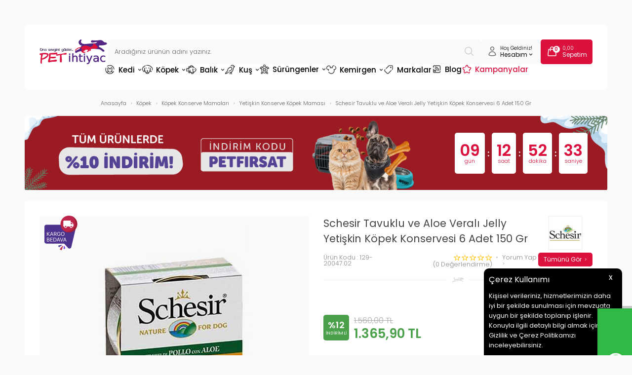

--- FILE ---
content_type: image/svg+xml
request_url: https://www.petihtiyac.com/Data/EditorFiles/Devux/menu/63.svg
body_size: 423
content:
<svg width="22" height="22" viewBox="0 0 22 22" fill="none" xmlns="http://www.w3.org/2000/svg">
<path d="M12.7494 2.25005C12.0532 2.25005 11.3858 2.52675 10.8934 3.0191L5.56395 8.34857C5.50097 8.40904 5.45069 8.48147 5.41605 8.56161C5.38141 8.64176 5.36311 8.72801 5.36223 8.81532C5.36134 8.90262 5.37788 8.98923 5.41088 9.07007C5.44388 9.1509 5.49268 9.22434 5.55442 9.28607C5.61616 9.34781 5.6896 9.39661 5.77043 9.42961C5.85127 9.46262 5.93787 9.47916 6.02518 9.47827C6.11249 9.47738 6.19874 9.45908 6.27889 9.42445C6.35903 9.38981 6.43146 9.33952 6.49193 9.27654L11.8214 3.94708C12.0728 3.69567 12.3938 3.56255 12.7494 3.56255H17.5619C18.0504 3.56255 18.4369 3.94907 18.4369 4.43755V9.2492C18.4369 9.60473 18.3036 9.92681 18.0524 10.178L17.9079 10.3224C17.845 10.3829 17.7947 10.4553 17.76 10.5355C17.7254 10.6156 17.7071 10.7019 17.7062 10.7892C17.7053 10.8765 17.7219 10.9631 17.7549 11.0439C17.7879 11.1248 17.8367 11.1982 17.8984 11.26C17.9601 11.3217 18.0336 11.3705 18.1144 11.4035C18.1953 11.4365 18.2819 11.453 18.3692 11.4522C18.4565 11.4513 18.5427 11.433 18.6229 11.3983C18.703 11.3637 18.7755 11.3134 18.8359 11.2504L18.9803 11.106C19.4729 10.6135 19.7494 9.94542 19.7494 9.2492V4.43755C19.7494 3.33305 18.9014 2.44517 17.8327 2.30474C17.7474 2.2675 17.655 2.24885 17.5619 2.25005H12.7494ZM15.3744 5.31255C14.6494 5.31255 14.0619 5.90012 14.0619 6.62505C14.0619 7.34999 14.6494 7.93755 15.3744 7.93755C16.0993 7.93755 16.6869 7.34999 16.6869 6.62505C16.6869 5.90012 16.0993 5.31255 15.3744 5.31255ZM3.82763 10.3378C3.65719 10.3428 3.49538 10.4139 3.37645 10.5361L3.01842 10.8941C1.99907 11.9135 1.99907 13.5867 3.01842 14.606L7.39342 18.981C7.88576 19.4734 8.55316 19.7501 9.24938 19.7501C9.94559 19.7501 10.613 19.4734 11.1053 18.981L16.9518 13.1354C17.0748 13.0123 17.1439 12.8452 17.1438 12.6711C17.1438 12.497 17.0745 12.3301 16.9513 12.207C16.8282 12.084 16.6612 12.0149 16.487 12.015C16.3129 12.015 16.146 12.0843 16.0229 12.2075L10.1774 18.053C9.92595 18.3044 9.60491 18.4376 9.24938 18.4376C8.89384 18.4376 8.57281 18.3044 8.3214 18.053L3.9464 13.678C3.43013 13.1618 3.43013 12.3383 3.9464 11.8221L4.30443 11.464C4.39911 11.3718 4.46374 11.2532 4.48987 11.1237C4.51601 10.9941 4.50243 10.8597 4.4509 10.738C4.39938 10.6163 4.31232 10.513 4.20111 10.4416C4.0899 10.3702 3.95973 10.334 3.82763 10.3378Z" fill="#333333"/>
</svg>
